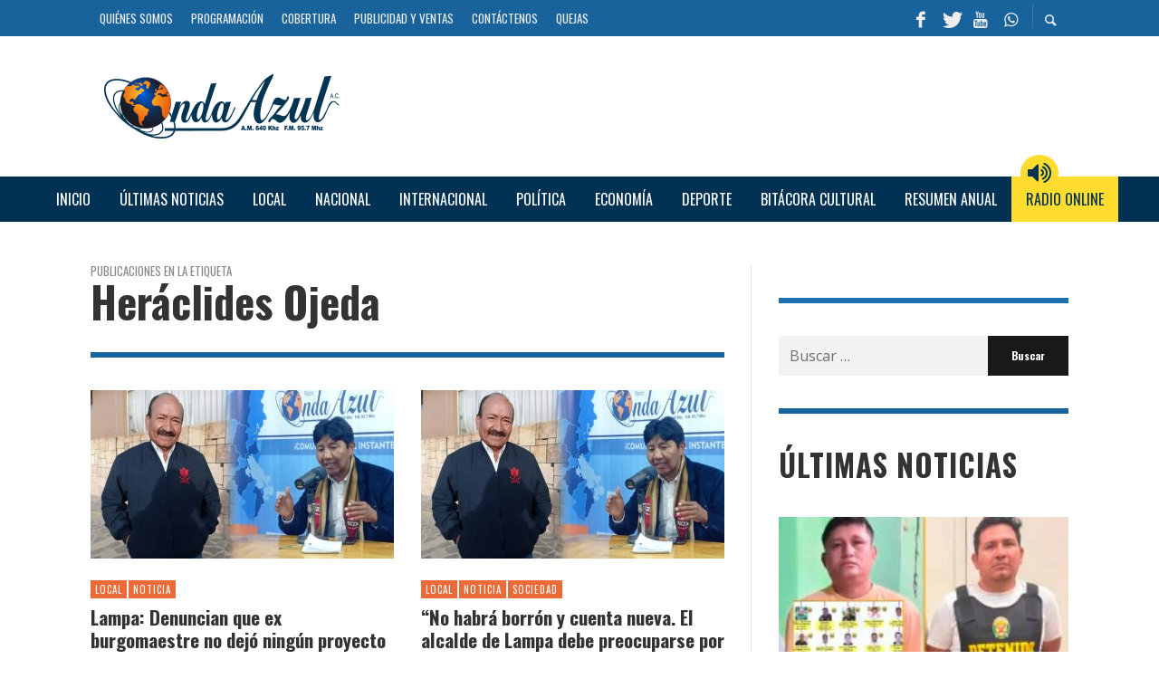

--- FILE ---
content_type: text/html; charset=utf-8
request_url: https://www.google.com/recaptcha/api2/aframe
body_size: 266
content:
<!DOCTYPE HTML><html><head><meta http-equiv="content-type" content="text/html; charset=UTF-8"></head><body><script nonce="A_m260FnwMU7wf1u7_kNgw">/** Anti-fraud and anti-abuse applications only. See google.com/recaptcha */ try{var clients={'sodar':'https://pagead2.googlesyndication.com/pagead/sodar?'};window.addEventListener("message",function(a){try{if(a.source===window.parent){var b=JSON.parse(a.data);var c=clients[b['id']];if(c){var d=document.createElement('img');d.src=c+b['params']+'&rc='+(localStorage.getItem("rc::a")?sessionStorage.getItem("rc::b"):"");window.document.body.appendChild(d);sessionStorage.setItem("rc::e",parseInt(sessionStorage.getItem("rc::e")||0)+1);localStorage.setItem("rc::h",'1763135843654');}}}catch(b){}});window.parent.postMessage("_grecaptcha_ready", "*");}catch(b){}</script></body></html>

--- FILE ---
content_type: text/css
request_url: https://radioondaazul.com/wp-content/themes/presso/font-icons/awesome/css/awesome.css?ver=6.7.4
body_size: 7134
content:
@font-face {
  font-family: 'awesome';
  src: url('../font/awesome.eot?13636483');
  src: url('../font/awesome.eot?13636483#iefix') format('embedded-opentype'),
       url('../font/awesome.woff2?13636483') format('woff2'),
       url('../font/awesome.woff?13636483') format('woff'),
       url('../font/awesome.ttf?13636483') format('truetype'),
       url('../font/awesome.svg?13636483#awesome') format('svg');
  font-weight: normal;
  font-style: normal;
}
/* Chrome hack: SVG is rendered more smooth in Windozze. 100% magic, uncomment if you need it. */
/* Note, that will break hinting! In other OS-es font will be not as sharp as it could be */
/*
@media screen and (-webkit-min-device-pixel-ratio:0) {
  @font-face {
    font-family: 'awesome';
    src: url('../font/awesome.svg?13636483#awesome') format('svg');
  }
}
*/
 
 [class^="icon-awesome-"]:before, [class*=" icon-awesome-"]:before {
  font-family: "awesome";
  font-style: normal;
  font-weight: normal;
  speak: none;
 
  display: inline-block;
  text-decoration: inherit;
  width: 1em;
  margin-right: .2em;
  text-align: center;
  /* opacity: .8; */
 
  /* For safety - reset parent styles, that can break glyph codes*/
  font-variant: normal;
  text-transform: none;
 
  /* fix buttons height, for twitter bootstrap */
  line-height: 1em;
 
  /* Animation center compensation - margins should be symmetric */
  /* remove if not needed */
  margin-left: .2em;
 
  /* you can be more comfortable with increased icons size */
  /* font-size: 120%; */
 
  /* Font smoothing. That was taken from TWBS */
  -webkit-font-smoothing: antialiased;
  -moz-osx-font-smoothing: grayscale;
 
  /* Uncomment for 3D effect */
  /* text-shadow: 1px 1px 1px rgba(127, 127, 127, 0.3); */
}
 
.icon-awesome-music:before { content: '\e867'; } /* '' */
.icon-awesome-search:before { content: '\e868'; } /* '' */
.icon-awesome-mail:before { content: '\e869'; } /* '' */
.icon-awesome-heart:before { content: '\e86a'; } /* '' */
.icon-awesome-heart-empty:before { content: '\e86b'; } /* '' */
.icon-awesome-star:before { content: '\e86c'; } /* '' */
.icon-awesome-star-empty:before { content: '\e86d'; } /* '' */
.icon-awesome-star-half:before { content: '\e86e'; } /* '' */
.icon-awesome-user:before { content: '\e86f'; } /* '' */
.icon-awesome-users:before { content: '\e870'; } /* '' */
.icon-awesome-video:before { content: '\e871'; } /* '' */
.icon-awesome-videocam:before { content: '\e872'; } /* '' */
.icon-awesome-picture:before { content: '\e873'; } /* '' */
.icon-awesome-camera:before { content: '\e874'; } /* '' */
.icon-awesome-camera-alt:before { content: '\e875'; } /* '' */
.icon-awesome-th-large:before { content: '\e876'; } /* '' */
.icon-awesome-th:before { content: '\e877'; } /* '' */
.icon-awesome-th-list:before { content: '\e878'; } /* '' */
.icon-awesome-ok:before { content: '\e879'; } /* '' */
.icon-awesome-ok-circled:before { content: '\e87a'; } /* '' */
.icon-awesome-ok-circled2:before { content: '\e87b'; } /* '' */
.icon-awesome-cancel:before { content: '\e87c'; } /* '' */
.icon-awesome-cancel-circled:before { content: '\e87d'; } /* '' */
.icon-awesome-cancel-circled2:before { content: '\e87e'; } /* '' */
.icon-awesome-plus:before { content: '\e87f'; } /* '' */
.icon-awesome-plus-circled:before { content: '\e880'; } /* '' */
.icon-awesome-minus:before { content: '\e881'; } /* '' */
.icon-awesome-minus-circled:before { content: '\e882'; } /* '' */
.icon-awesome-help-circled:before { content: '\e883'; } /* '' */
.icon-awesome-info-circled:before { content: '\e884'; } /* '' */
.icon-awesome-home:before { content: '\e885'; } /* '' */
.icon-awesome-link:before { content: '\e886'; } /* '' */
.icon-awesome-attach:before { content: '\e887'; } /* '' */
.icon-awesome-lock:before { content: '\e888'; } /* '' */
.icon-awesome-lock-open:before { content: '\e889'; } /* '' */
.icon-awesome-pin:before { content: '\e88a'; } /* '' */
.icon-awesome-eye:before { content: '\e88b'; } /* '' */
.icon-awesome-eye-off:before { content: '\e88c'; } /* '' */
.icon-awesome-tag:before { content: '\e88d'; } /* '' */
.icon-awesome-tags:before { content: '\e88e'; } /* '' */
.icon-awesome-bookmark:before { content: '\e88f'; } /* '' */
.icon-awesome-flag:before { content: '\e890'; } /* '' */
.icon-awesome-thumbs-up:before { content: '\e891'; } /* '' */
.icon-awesome-thumbs-down:before { content: '\e892'; } /* '' */
.icon-awesome-download:before { content: '\e893'; } /* '' */
.icon-awesome-upload:before { content: '\e894'; } /* '' */
.icon-awesome-forward:before { content: '\e895'; } /* '' */
.icon-awesome-export:before { content: '\e896'; } /* '' */
.icon-awesome-pencil:before { content: '\e897'; } /* '' */
.icon-awesome-edit:before { content: '\e898'; } /* '' */
.icon-awesome-print-1:before { content: '\e899'; } /* '' */
.icon-awesome-retweet:before { content: '\e89a'; } /* '' */
.icon-awesome-comment:before { content: '\e89b'; } /* '' */
.icon-awesome-chat:before { content: '\e89c'; } /* '' */
.icon-awesome-bell:before { content: '\e89d'; } /* '' */
.icon-awesome-attention:before { content: '\e89e'; } /* '' */
.icon-awesome-attention-circled:before { content: '\e89f'; } /* '' */
.icon-awesome-location:before { content: '\e8a0'; } /* '' */
.icon-awesome-trash-empty:before { content: '\e8a1'; } /* '' */
.icon-awesome-doc:before { content: '\e8a2'; } /* '' */
.icon-awesome-folder:before { content: '\e8a3'; } /* '' */
.icon-awesome-folder-open:before { content: '\e8a4'; } /* '' */
.icon-awesome-phone:before { content: '\e8a5'; } /* '' */
.icon-awesome-cog:before { content: '\e8a6'; } /* '' */
.icon-awesome-cog-alt:before { content: '\e8a7'; } /* '' */
.icon-awesome-wrench:before { content: '\e8a8'; } /* '' */
.icon-awesome-basket:before { content: '\e8a9'; } /* '' */
.icon-awesome-calendar-1:before { content: '\e8aa'; } /* '' */
.icon-awesome-login-1:before { content: '\e8ab'; } /* '' */
.icon-awesome-logout:before { content: '\e8ac'; } /* '' */
.icon-awesome-volume-off:before { content: '\e8ad'; } /* '' */
.icon-awesome-volume-down:before { content: '\e8ae'; } /* '' */
.icon-awesome-volume-up:before { content: '\e8af'; } /* '' */
.icon-awesome-headphones:before { content: '\e8b0'; } /* '' */
.icon-awesome-clock:before { content: '\e8b1'; } /* '' */
.icon-awesome-block:before { content: '\e8b2'; } /* '' */
.icon-awesome-resize-full:before { content: '\e8b3'; } /* '' */
.icon-awesome-resize-small:before { content: '\e8b4'; } /* '' */
.icon-awesome-resize-vertical:before { content: '\e8b5'; } /* '' */
.icon-awesome-resize-horizontal:before { content: '\e8b6'; } /* '' */
.icon-awesome-zoom-in:before { content: '\e8b7'; } /* '' */
.icon-awesome-zoom-out:before { content: '\e8b8'; } /* '' */
.icon-awesome-down-circled2:before { content: '\e8b9'; } /* '' */
.icon-awesome-up-circled2:before { content: '\e8ba'; } /* '' */
.icon-awesome-down-dir:before { content: '\e8bb'; } /* '' */
.icon-awesome-up-dir:before { content: '\e8bc'; } /* '' */
.icon-awesome-left-dir:before { content: '\e8bd'; } /* '' */
.icon-awesome-right-dir:before { content: '\e8be'; } /* '' */
.icon-awesome-down-open:before { content: '\e8bf'; } /* '' */
.icon-awesome-left-open:before { content: '\e8c0'; } /* '' */
.icon-awesome-right-open:before { content: '\e8c1'; } /* '' */
.icon-awesome-up-open:before { content: '\e8c2'; } /* '' */
.icon-awesome-down-big:before { content: '\e8c3'; } /* '' */
.icon-awesome-left-big:before { content: '\e8c4'; } /* '' */
.icon-awesome-right-big:before { content: '\e8c5'; } /* '' */
.icon-awesome-up-big:before { content: '\e8c6'; } /* '' */
.icon-awesome-right-hand:before { content: '\e8c7'; } /* '' */
.icon-awesome-left-hand:before { content: '\e8c8'; } /* '' */
.icon-awesome-up-hand:before { content: '\e8c9'; } /* '' */
.icon-awesome-down-hand:before { content: '\e8ca'; } /* '' */
.icon-awesome-cw:before { content: '\e8cb'; } /* '' */
.icon-awesome-ccw:before { content: '\e8cc'; } /* '' */
.icon-awesome-arrows-cw:before { content: '\e8cd'; } /* '' */
.icon-awesome-shuffle:before { content: '\e8ce'; } /* '' */
.icon-awesome-play:before { content: '\e8cf'; } /* '' */
.icon-awesome-play-circled2:before { content: '\e8d0'; } /* '' */
.icon-awesome-stop:before { content: '\e8d1'; } /* '' */
.icon-awesome-pause:before { content: '\e8d2'; } /* '' */
.icon-awesome-to-end:before { content: '\e8d3'; } /* '' */
.icon-awesome-to-end-alt:before { content: '\e8d4'; } /* '' */
.icon-awesome-to-start:before { content: '\e8d5'; } /* '' */
.icon-awesome-to-start-alt:before { content: '\e8d6'; } /* '' */
.icon-awesome-fast-fw:before { content: '\e8d7'; } /* '' */
.icon-awesome-fast-bw:before { content: '\e8d8'; } /* '' */
.icon-awesome-eject:before { content: '\e8d9'; } /* '' */
.icon-awesome-target:before { content: '\e8da'; } /* '' */
.icon-awesome-signal:before { content: '\e8db'; } /* '' */
.icon-awesome-award:before { content: '\e8dc'; } /* '' */
.icon-awesome-inbox:before { content: '\e8dd'; } /* '' */
.icon-awesome-globe:before { content: '\e8de'; } /* '' */
.icon-awesome-cloud:before { content: '\e8df'; } /* '' */
.icon-awesome-flash:before { content: '\e8e0'; } /* '' */
.icon-awesome-umbrella:before { content: '\e8e1'; } /* '' */
.icon-awesome-flight:before { content: '\e8e2'; } /* '' */
.icon-awesome-leaf:before { content: '\e8e3'; } /* '' */
.icon-awesome-font:before { content: '\e8e4'; } /* '' */
.icon-awesome-bold:before { content: '\e8e5'; } /* '' */
.icon-awesome-italic:before { content: '\e8e6'; } /* '' */
.icon-awesome-text-height:before { content: '\e8e7'; } /* '' */
.icon-awesome-text-width:before { content: '\e8e8'; } /* '' */
.icon-awesome-align-left:before { content: '\e8e9'; } /* '' */
.icon-awesome-align-center:before { content: '\e8ea'; } /* '' */
.icon-awesome-align-right:before { content: '\e8eb'; } /* '' */
.icon-awesome-align-justify:before { content: '\e8ec'; } /* '' */
.icon-awesome-list:before { content: '\e8ed'; } /* '' */
.icon-awesome-indent-left:before { content: '\e8ee'; } /* '' */
.icon-awesome-indent-right:before { content: '\e8ef'; } /* '' */
.icon-awesome-scissors:before { content: '\e8f0'; } /* '' */
.icon-awesome-briefcase:before { content: '\e8f1'; } /* '' */
.icon-awesome-off:before { content: '\e8f2'; } /* '' */
.icon-awesome-road:before { content: '\e8f3'; } /* '' */
.icon-awesome-list-alt:before { content: '\e8f4'; } /* '' */
.icon-awesome-qrcode:before { content: '\e8f5'; } /* '' */
.icon-awesome-barcode:before { content: '\e8f6'; } /* '' */
.icon-awesome-book:before { content: '\e8f7'; } /* '' */
.icon-awesome-adjust:before { content: '\e8f8'; } /* '' */
.icon-awesome-tint:before { content: '\e8f9'; } /* '' */
.icon-awesome-check:before { content: '\e8fa'; } /* '' */
.icon-awesome-asterisk:before { content: '\e8fb'; } /* '' */
.icon-awesome-gift:before { content: '\e8fc'; } /* '' */
.icon-awesome-fire:before { content: '\e8fd'; } /* '' */
.icon-awesome-magnet:before { content: '\e8fe'; } /* '' */
.icon-awesome-chart-bar:before { content: '\e8ff'; } /* '' */
.icon-awesome-glass:before { content: '\e900'; } /* '' */
.icon-awesome-lemon:before { content: '\e901'; } /* '' */
.icon-awesome-credit-card:before { content: '\e902'; } /* '' */
.icon-awesome-floppy:before { content: '\e903'; } /* '' */
.icon-awesome-megaphone:before { content: '\e904'; } /* '' */
.icon-awesome-key:before { content: '\e905'; } /* '' */
.icon-awesome-truck:before { content: '\e906'; } /* '' */
.icon-awesome-hammer:before { content: '\e907'; } /* '' */
.icon-awesome-move:before { content: '\f047'; } /* '' */
.icon-awesome-link-ext:before { content: '\f08e'; } /* '' */
.icon-awesome-check-empty:before { content: '\f096'; } /* '' */
.icon-awesome-bookmark-empty:before { content: '\f097'; } /* '' */
.icon-awesome-phone-squared:before { content: '\f098'; } /* '' */
.icon-awesome-twitter-1:before { content: '\f099'; } /* '' */
.icon-awesome-facebook-1:before { content: '\f09a'; } /* '' */
.icon-awesome-github-circled-1:before { content: '\f09b'; } /* '' */
.icon-awesome-rss-1:before { content: '\f09e'; } /* '' */
.icon-awesome-hdd:before { content: '\f0a0'; } /* '' */
.icon-awesome-certificate:before { content: '\f0a3'; } /* '' */
.icon-awesome-left-circled:before { content: '\f0a8'; } /* '' */
.icon-awesome-right-circled:before { content: '\f0a9'; } /* '' */
.icon-awesome-up-circled:before { content: '\f0aa'; } /* '' */
.icon-awesome-down-circled:before { content: '\f0ab'; } /* '' */
.icon-awesome-tasks:before { content: '\f0ae'; } /* '' */
.icon-awesome-filter:before { content: '\f0b0'; } /* '' */
.icon-awesome-resize-full-alt:before { content: '\f0b2'; } /* '' */
.icon-awesome-beaker:before { content: '\f0c3'; } /* '' */
.icon-awesome-docs:before { content: '\f0c5'; } /* '' */
.icon-awesome-blank:before { content: '\f0c8'; } /* '' */
.icon-awesome-menu:before { content: '\f0c9'; } /* '' */
.icon-awesome-list-bullet:before { content: '\f0ca'; } /* '' */
.icon-awesome-list-numbered:before { content: '\f0cb'; } /* '' */
.icon-awesome-strike:before { content: '\f0cc'; } /* '' */
.icon-awesome-underline:before { content: '\f0cd'; } /* '' */
.icon-awesome-table:before { content: '\f0ce'; } /* '' */
.icon-awesome-magic:before { content: '\f0d0'; } /* '' */
.icon-awesome-pinterest-circled:before { content: '\f0d2'; } /* '' */
.icon-awesome-pinterest-squared:before { content: '\f0d3'; } /* '' */
.icon-awesome-gplus-squared:before { content: '\f0d4'; } /* '' */
.icon-awesome-gplus-1:before { content: '\f0d5'; } /* '' */
.icon-awesome-money:before { content: '\f0d6'; } /* '' */
.icon-awesome-columns:before { content: '\f0db'; } /* '' */
.icon-awesome-sort:before { content: '\f0dc'; } /* '' */
.icon-awesome-sort-down:before { content: '\f0dd'; } /* '' */
.icon-awesome-sort-up:before { content: '\f0de'; } /* '' */
.icon-awesome-mail-alt:before { content: '\f0e0'; } /* '' */
.icon-awesome-linkedin-1:before { content: '\f0e1'; } /* '' */
.icon-awesome-gauge:before { content: '\f0e4'; } /* '' */
.icon-awesome-comment-empty:before { content: '\f0e5'; } /* '' */
.icon-awesome-chat-empty:before { content: '\f0e6'; } /* '' */
.icon-awesome-sitemap:before { content: '\f0e8'; } /* '' */
.icon-awesome-paste:before { content: '\f0ea'; } /* '' */
.icon-awesome-lightbulb:before { content: '\f0eb'; } /* '' */
.icon-awesome-exchange:before { content: '\f0ec'; } /* '' */
.icon-awesome-download-cloud:before { content: '\f0ed'; } /* '' */
.icon-awesome-upload-cloud:before { content: '\f0ee'; } /* '' */
.icon-awesome-user-md:before { content: '\f0f0'; } /* '' */
.icon-awesome-stethoscope:before { content: '\f0f1'; } /* '' */
.icon-awesome-suitcase:before { content: '\f0f2'; } /* '' */
.icon-awesome-bell-alt:before { content: '\f0f3'; } /* '' */
.icon-awesome-coffee:before { content: '\f0f4'; } /* '' */
.icon-awesome-food:before { content: '\f0f5'; } /* '' */
.icon-awesome-doc-text:before { content: '\f0f6'; } /* '' */
.icon-awesome-building:before { content: '\f0f7'; } /* '' */
.icon-awesome-hospital:before { content: '\f0f8'; } /* '' */
.icon-awesome-ambulance:before { content: '\f0f9'; } /* '' */
.icon-awesome-medkit:before { content: '\f0fa'; } /* '' */
.icon-awesome-fighter-jet:before { content: '\f0fb'; } /* '' */
.icon-awesome-beer:before { content: '\f0fc'; } /* '' */
.icon-awesome-h-sigh:before { content: '\f0fd'; } /* '' */
.icon-awesome-plus-squared:before { content: '\f0fe'; } /* '' */
.icon-awesome-angle-double-left:before { content: '\f100'; } /* '' */
.icon-awesome-angle-double-right:before { content: '\f101'; } /* '' */
.icon-awesome-angle-double-up:before { content: '\f102'; } /* '' */
.icon-awesome-angle-double-down:before { content: '\f103'; } /* '' */
.icon-awesome-angle-left:before { content: '\f104'; } /* '' */
.icon-awesome-angle-right:before { content: '\f105'; } /* '' */
.icon-awesome-angle-up:before { content: '\f106'; } /* '' */
.icon-awesome-angle-down:before { content: '\f107'; } /* '' */
.icon-awesome-desktop:before { content: '\f108'; } /* '' */
.icon-awesome-laptop:before { content: '\f109'; } /* '' */
.icon-awesome-tablet:before { content: '\f10a'; } /* '' */
.icon-awesome-mobile:before { content: '\f10b'; } /* '' */
.icon-awesome-circle-empty:before { content: '\f10c'; } /* '' */
.icon-awesome-quote-left:before { content: '\f10d'; } /* '' */
.icon-awesome-quote-right:before { content: '\f10e'; } /* '' */
.icon-awesome-spinner:before { content: '\f110'; } /* '' */
.icon-awesome-circle:before { content: '\f111'; } /* '' */
.icon-awesome-reply:before { content: '\f112'; } /* '' */
.icon-awesome-github-1:before { content: '\f113'; } /* '' */
.icon-awesome-folder-empty:before { content: '\f114'; } /* '' */
.icon-awesome-folder-open-empty:before { content: '\f115'; } /* '' */
.icon-awesome-smile:before { content: '\f118'; } /* '' */
.icon-awesome-frown:before { content: '\f119'; } /* '' */
.icon-awesome-meh:before { content: '\f11a'; } /* '' */
.icon-awesome-gamepad:before { content: '\f11b'; } /* '' */
.icon-awesome-keyboard:before { content: '\f11c'; } /* '' */
.icon-awesome-flag-empty:before { content: '\f11d'; } /* '' */
.icon-awesome-flag-checkered:before { content: '\f11e'; } /* '' */
.icon-awesome-terminal:before { content: '\f120'; } /* '' */
.icon-awesome-code:before { content: '\f121'; } /* '' */
.icon-awesome-reply-all:before { content: '\f122'; } /* '' */
.icon-awesome-star-half-alt:before { content: '\f123'; } /* '' */
.icon-awesome-direction:before { content: '\f124'; } /* '' */
.icon-awesome-crop:before { content: '\f125'; } /* '' */
.icon-awesome-fork:before { content: '\f126'; } /* '' */
.icon-awesome-unlink:before { content: '\f127'; } /* '' */
.icon-awesome-help:before { content: '\f128'; } /* '' */
.icon-awesome-info:before { content: '\f129'; } /* '' */
.icon-awesome-attention-alt:before { content: '\f12a'; } /* '' */
.icon-awesome-superscript:before { content: '\f12b'; } /* '' */
.icon-awesome-subscript:before { content: '\f12c'; } /* '' */
.icon-awesome-eraser:before { content: '\f12d'; } /* '' */
.icon-awesome-puzzle:before { content: '\f12e'; } /* '' */
.icon-awesome-mic:before { content: '\f130'; } /* '' */
.icon-awesome-mute:before { content: '\f131'; } /* '' */
.icon-awesome-shield:before { content: '\f132'; } /* '' */
.icon-awesome-calendar-empty:before { content: '\f133'; } /* '' */
.icon-awesome-extinguisher:before { content: '\f134'; } /* '' */
.icon-awesome-rocket:before { content: '\f135'; } /* '' */
.icon-awesome-maxcdn:before { content: '\f136'; } /* '' */
.icon-awesome-angle-circled-left:before { content: '\f137'; } /* '' */
.icon-awesome-angle-circled-right:before { content: '\f138'; } /* '' */
.icon-awesome-angle-circled-up:before { content: '\f139'; } /* '' */
.icon-awesome-angle-circled-down:before { content: '\f13a'; } /* '' */
.icon-awesome-html5-1:before { content: '\f13b'; } /* '' */
.icon-awesome-css3:before { content: '\f13c'; } /* '' */
.icon-awesome-anchor:before { content: '\f13d'; } /* '' */
.icon-awesome-lock-open-alt:before { content: '\f13e'; } /* '' */
.icon-awesome-bullseye:before { content: '\f140'; } /* '' */
.icon-awesome-ellipsis:before { content: '\f141'; } /* '' */
.icon-awesome-ellipsis-vert:before { content: '\f142'; } /* '' */
.icon-awesome-rss-squared:before { content: '\f143'; } /* '' */
.icon-awesome-play-circled:before { content: '\f144'; } /* '' */
.icon-awesome-ticket:before { content: '\f145'; } /* '' */
.icon-awesome-minus-squared:before { content: '\f146'; } /* '' */
.icon-awesome-minus-squared-alt:before { content: '\f147'; } /* '' */
.icon-awesome-level-up:before { content: '\f148'; } /* '' */
.icon-awesome-level-down:before { content: '\f149'; } /* '' */
.icon-awesome-ok-squared:before { content: '\f14a'; } /* '' */
.icon-awesome-pencil-squared:before { content: '\f14b'; } /* '' */
.icon-awesome-link-ext-alt:before { content: '\f14c'; } /* '' */
.icon-awesome-export-alt:before { content: '\f14d'; } /* '' */
.icon-awesome-compass:before { content: '\f14e'; } /* '' */
.icon-awesome-expand:before { content: '\f150'; } /* '' */
.icon-awesome-collapse:before { content: '\f151'; } /* '' */
.icon-awesome-expand-right:before { content: '\f152'; } /* '' */
.icon-awesome-euro:before { content: '\f153'; } /* '' */
.icon-awesome-pound:before { content: '\f154'; } /* '' */
.icon-awesome-dollar:before { content: '\f155'; } /* '' */
.icon-awesome-rupee:before { content: '\f156'; } /* '' */
.icon-awesome-yen:before { content: '\f157'; } /* '' */
.icon-awesome-rouble:before { content: '\f158'; } /* '' */
.icon-awesome-won:before { content: '\f159'; } /* '' */
.icon-awesome-bitcoin-1:before { content: '\f15a'; } /* '' */
.icon-awesome-doc-inv:before { content: '\f15b'; } /* '' */
.icon-awesome-doc-text-inv:before { content: '\f15c'; } /* '' */
.icon-awesome-sort-name-up:before { content: '\f15d'; } /* '' */
.icon-awesome-sort-name-down:before { content: '\f15e'; } /* '' */
.icon-awesome-sort-alt-up:before { content: '\f160'; } /* '' */
.icon-awesome-sort-alt-down:before { content: '\f161'; } /* '' */
.icon-awesome-sort-number-up:before { content: '\f162'; } /* '' */
.icon-awesome-sort-number-down:before { content: '\f163'; } /* '' */
.icon-awesome-thumbs-up-alt:before { content: '\f164'; } /* '' */
.icon-awesome-thumbs-down-alt:before { content: '\f165'; } /* '' */
.icon-awesome-youtube-squared:before { content: '\f166'; } /* '' */
.icon-awesome-youtube-1:before { content: '\f167'; } /* '' */
.icon-awesome-xing-1:before { content: '\f168'; } /* '' */
.icon-awesome-xing-squared:before { content: '\f169'; } /* '' */
.icon-awesome-youtube-play:before { content: '\f16a'; } /* '' */
.icon-awesome-dropbox-1:before { content: '\f16b'; } /* '' */
.icon-awesome-stackoverflow-1:before { content: '\f16c'; } /* '' */
.icon-awesome-instagram-1:before { content: '\f16d'; } /* '' */
.icon-awesome-flickr-1:before { content: '\f16e'; } /* '' */
.icon-awesome-adn:before { content: '\f170'; } /* '' */
.icon-awesome-bitbucket-1:before { content: '\f171'; } /* '' */
.icon-awesome-bitbucket-squared:before { content: '\f172'; } /* '' */
.icon-awesome-tumblr-1:before { content: '\f173'; } /* '' */
.icon-awesome-tumblr-squared:before { content: '\f174'; } /* '' */
.icon-awesome-down:before { content: '\f175'; } /* '' */
.icon-awesome-up:before { content: '\f176'; } /* '' */
.icon-awesome-left:before { content: '\f177'; } /* '' */
.icon-awesome-right:before { content: '\f178'; } /* '' */
.icon-awesome-apple:before { content: '\f179'; } /* '' */
.icon-awesome-windows-1:before { content: '\f17a'; } /* '' */
.icon-awesome-android-1:before { content: '\f17b'; } /* '' */
.icon-awesome-linux:before { content: '\f17c'; } /* '' */
.icon-awesome-dribbble-1:before { content: '\f17d'; } /* '' */
.icon-awesome-skype-1:before { content: '\f17e'; } /* '' */
.icon-awesome-foursquare-1:before { content: '\f180'; } /* '' */
.icon-awesome-trello:before { content: '\f181'; } /* '' */
.icon-awesome-female:before { content: '\f182'; } /* '' */
.icon-awesome-male:before { content: '\f183'; } /* '' */
.icon-awesome-gittip:before { content: '\f184'; } /* '' */
.icon-awesome-sun:before { content: '\f185'; } /* '' */
.icon-awesome-moon:before { content: '\f186'; } /* '' */
.icon-awesome-box:before { content: '\f187'; } /* '' */
.icon-awesome-bug:before { content: '\f188'; } /* '' */
.icon-awesome-vkontakte:before { content: '\f189'; } /* '' */
.icon-awesome-weibo-1:before { content: '\f18a'; } /* '' */
.icon-awesome-renren:before { content: '\f18b'; } /* '' */
.icon-awesome-pagelines:before { content: '\f18c'; } /* '' */
.icon-awesome-stackexchange:before { content: '\f18d'; } /* '' */
.icon-awesome-right-circled2:before { content: '\f18e'; } /* '' */
.icon-awesome-left-circled2:before { content: '\f190'; } /* '' */
.icon-awesome-collapse-left:before { content: '\f191'; } /* '' */
.icon-awesome-dot-circled:before { content: '\f192'; } /* '' */
.icon-awesome-wheelchair:before { content: '\f193'; } /* '' */
.icon-awesome-vimeo-squared:before { content: '\f194'; } /* '' */
.icon-awesome-try:before { content: '\f195'; } /* '' */
.icon-awesome-plus-squared-alt:before { content: '\f196'; } /* '' */
.icon-awesome-space-shuttle:before { content: '\f197'; } /* '' */
.icon-awesome-slack:before { content: '\f198'; } /* '' */
.icon-awesome-mail-squared:before { content: '\f199'; } /* '' */
.icon-awesome-wordpress-1:before { content: '\f19a'; } /* '' */
.icon-awesome-openid-1:before { content: '\f19b'; } /* '' */
.icon-awesome-bank:before { content: '\f19c'; } /* '' */
.icon-awesome-graduation-cap:before { content: '\f19d'; } /* '' */
.icon-awesome-yahoo-1:before { content: '\f19e'; } /* '' */
.icon-awesome-google-1:before { content: '\f1a0'; } /* '' */
.icon-awesome-reddit-1:before { content: '\f1a1'; } /* '' */
.icon-awesome-reddit-squared:before { content: '\f1a2'; } /* '' */
.icon-awesome-stumbleupon-circled:before { content: '\f1a3'; } /* '' */
.icon-awesome-stumbleupon-1:before { content: '\f1a4'; } /* '' */
.icon-awesome-delicious-1:before { content: '\f1a5'; } /* '' */
.icon-awesome-digg-1:before { content: '\f1a6'; } /* '' */
.icon-awesome-pied-piper-squared:before { content: '\f1a7'; } /* '' */
.icon-awesome-pied-piper-alt:before { content: '\f1a8'; } /* '' */
.icon-awesome-drupal-1:before { content: '\f1a9'; } /* '' */
.icon-awesome-joomla:before { content: '\f1aa'; } /* '' */
.icon-awesome-language:before { content: '\f1ab'; } /* '' */
.icon-awesome-fax:before { content: '\f1ac'; } /* '' */
.icon-awesome-building-filled:before { content: '\f1ad'; } /* '' */
.icon-awesome-child:before { content: '\f1ae'; } /* '' */
.icon-awesome-paw:before { content: '\f1b0'; } /* '' */
.icon-awesome-spoon:before { content: '\f1b1'; } /* '' */
.icon-awesome-cube:before { content: '\f1b2'; } /* '' */
.icon-awesome-cubes:before { content: '\f1b3'; } /* '' */
.icon-awesome-behance:before { content: '\f1b4'; } /* '' */
.icon-awesome-behance-squared:before { content: '\f1b5'; } /* '' */
.icon-awesome-steam-1:before { content: '\f1b6'; } /* '' */
.icon-awesome-steam-squared:before { content: '\f1b7'; } /* '' */
.icon-awesome-recycle:before { content: '\f1b8'; } /* '' */
.icon-awesome-cab:before { content: '\f1b9'; } /* '' */
.icon-awesome-taxi:before { content: '\f1ba'; } /* '' */
.icon-awesome-tree:before { content: '\f1bb'; } /* '' */
.icon-awesome-spotify-1:before { content: '\f1bc'; } /* '' */
.icon-awesome-deviantart:before { content: '\f1bd'; } /* '' */
.icon-awesome-soundcloud-1:before { content: '\f1be'; } /* '' */
.icon-awesome-database:before { content: '\f1c0'; } /* '' */
.icon-awesome-file-pdf:before { content: '\f1c1'; } /* '' */
.icon-awesome-file-word:before { content: '\f1c2'; } /* '' */
.icon-awesome-file-excel:before { content: '\f1c3'; } /* '' */
.icon-awesome-file-powerpoint:before { content: '\f1c4'; } /* '' */
.icon-awesome-file-image:before { content: '\f1c5'; } /* '' */
.icon-awesome-file-archive:before { content: '\f1c6'; } /* '' */
.icon-awesome-file-audio:before { content: '\f1c7'; } /* '' */
.icon-awesome-file-video:before { content: '\f1c8'; } /* '' */
.icon-awesome-file-code:before { content: '\f1c9'; } /* '' */
.icon-awesome-vine:before { content: '\f1ca'; } /* '' */
.icon-awesome-codeopen:before { content: '\f1cb'; } /* '' */
.icon-awesome-jsfiddle:before { content: '\f1cc'; } /* '' */
.icon-awesome-lifebuoy:before { content: '\f1cd'; } /* '' */
.icon-awesome-circle-notch:before { content: '\f1ce'; } /* '' */
.icon-awesome-rebel:before { content: '\f1d0'; } /* '' */
.icon-awesome-empire:before { content: '\f1d1'; } /* '' */
.icon-awesome-git-squared:before { content: '\f1d2'; } /* '' */
.icon-awesome-git:before { content: '\f1d3'; } /* '' */
.icon-awesome-hacker-news:before { content: '\f1d4'; } /* '' */
.icon-awesome-tencent-weibo:before { content: '\f1d5'; } /* '' */
.icon-awesome-qq:before { content: '\f1d6'; } /* '' */
.icon-awesome-wechat:before { content: '\f1d7'; } /* '' */
.icon-awesome-paper-plane:before { content: '\f1d8'; } /* '' */
.icon-awesome-paper-plane-empty:before { content: '\f1d9'; } /* '' */
.icon-awesome-history:before { content: '\f1da'; } /* '' */
.icon-awesome-circle-thin:before { content: '\f1db'; } /* '' */
.icon-awesome-header:before { content: '\f1dc'; } /* '' */
.icon-awesome-paragraph:before { content: '\f1dd'; } /* '' */
.icon-awesome-sliders:before { content: '\f1de'; } /* '' */
.icon-awesome-share:before { content: '\f1e0'; } /* '' */
.icon-awesome-share-squared:before { content: '\f1e1'; } /* '' */
.icon-awesome-bomb:before { content: '\f1e2'; } /* '' */
.icon-awesome-soccer-ball:before { content: '\f1e3'; } /* '' */
.icon-awesome-tty:before { content: '\f1e4'; } /* '' */
.icon-awesome-binoculars:before { content: '\f1e5'; } /* '' */
.icon-awesome-plug:before { content: '\f1e6'; } /* '' */
.icon-awesome-slideshare:before { content: '\f1e7'; } /* '' */
.icon-awesome-twitch:before { content: '\f1e8'; } /* '' */
.icon-awesome-yelp-1:before { content: '\f1e9'; } /* '' */
.icon-awesome-newspaper:before { content: '\f1ea'; } /* '' */
.icon-awesome-wifi:before { content: '\f1eb'; } /* '' */
.icon-awesome-calc:before { content: '\f1ec'; } /* '' */
.icon-awesome-paypal-1:before { content: '\f1ed'; } /* '' */
.icon-awesome-gwallet:before { content: '\f1ee'; } /* '' */
.icon-awesome-cc-visa:before { content: '\f1f0'; } /* '' */
.icon-awesome-cc-mastercard:before { content: '\f1f1'; } /* '' */
.icon-awesome-cc-discover:before { content: '\f1f2'; } /* '' */
.icon-awesome-cc-amex:before { content: '\f1f3'; } /* '' */
.icon-awesome-cc-paypal:before { content: '\f1f4'; } /* '' */
.icon-awesome-cc-stripe:before { content: '\f1f5'; } /* '' */
.icon-awesome-bell-off:before { content: '\f1f6'; } /* '' */
.icon-awesome-bell-off-empty:before { content: '\f1f7'; } /* '' */
.icon-awesome-trash:before { content: '\f1f8'; } /* '' */
.icon-awesome-copyright:before { content: '\f1f9'; } /* '' */
.icon-awesome-at:before { content: '\f1fa'; } /* '' */
.icon-awesome-eyedropper:before { content: '\f1fb'; } /* '' */
.icon-awesome-brush:before { content: '\f1fc'; } /* '' */
.icon-awesome-birthday:before { content: '\f1fd'; } /* '' */
.icon-awesome-chart-area:before { content: '\f1fe'; } /* '' */
.icon-awesome-chart-pie:before { content: '\f200'; } /* '' */
.icon-awesome-chart-line:before { content: '\f201'; } /* '' */
.icon-awesome-lastfm-1:before { content: '\f202'; } /* '' */
.icon-awesome-lastfm-squared:before { content: '\f203'; } /* '' */
.icon-awesome-toggle-off:before { content: '\f204'; } /* '' */
.icon-awesome-toggle-on:before { content: '\f205'; } /* '' */
.icon-awesome-bicycle:before { content: '\f206'; } /* '' */
.icon-awesome-bus:before { content: '\f207'; } /* '' */
.icon-awesome-ioxhost:before { content: '\f208'; } /* '' */
.icon-awesome-angellist-1:before { content: '\f209'; } /* '' */
.icon-awesome-cc-1:before { content: '\f20a'; } /* '' */
.icon-awesome-shekel:before { content: '\f20b'; } /* '' */
.icon-awesome-meanpath:before { content: '\f20c'; } /* '' */
.icon-awesome-buysellads:before { content: '\f20d'; } /* '' */
.icon-awesome-connectdevelop:before { content: '\f20e'; } /* '' */
.icon-awesome-dashcube:before { content: '\f210'; } /* '' */
.icon-awesome-forumbee:before { content: '\f211'; } /* '' */
.icon-awesome-leanpub:before { content: '\f212'; } /* '' */
.icon-awesome-sellsy:before { content: '\f213'; } /* '' */
.icon-awesome-shirtsinbulk:before { content: '\f214'; } /* '' */
.icon-awesome-simplybuilt:before { content: '\f215'; } /* '' */
.icon-awesome-skyatlas:before { content: '\f216'; } /* '' */
.icon-awesome-cart-plus:before { content: '\f217'; } /* '' */
.icon-awesome-cart-arrow-down:before { content: '\f218'; } /* '' */
.icon-awesome-diamond:before { content: '\f219'; } /* '' */
.icon-awesome-ship:before { content: '\f21a'; } /* '' */
.icon-awesome-user-secret:before { content: '\f21b'; } /* '' */
.icon-awesome-motorcycle:before { content: '\f21c'; } /* '' */
.icon-awesome-street-view:before { content: '\f21d'; } /* '' */
.icon-awesome-heartbeat:before { content: '\f21e'; } /* '' */
.icon-awesome-venus:before { content: '\f221'; } /* '' */
.icon-awesome-mars:before { content: '\f222'; } /* '' */
.icon-awesome-mercury:before { content: '\f223'; } /* '' */
.icon-awesome-transgender:before { content: '\f224'; } /* '' */
.icon-awesome-transgender-alt:before { content: '\f225'; } /* '' */
.icon-awesome-venus-double:before { content: '\f226'; } /* '' */
.icon-awesome-mars-double:before { content: '\f227'; } /* '' */
.icon-awesome-venus-mars:before { content: '\f228'; } /* '' */
.icon-awesome-mars-stroke:before { content: '\f229'; } /* '' */
.icon-awesome-mars-stroke-v:before { content: '\f22a'; } /* '' */
.icon-awesome-mars-stroke-h:before { content: '\f22b'; } /* '' */
.icon-awesome-neuter:before { content: '\f22c'; } /* '' */
.icon-awesome-genderless:before { content: '\f22d'; } /* '' */
.icon-awesome-facebook-official:before { content: '\f230'; } /* '' */
.icon-awesome-pinterest-1:before { content: '\f231'; } /* '' */
.icon-awesome-whatsapp:before { content: '\f232'; } /* '' */
.icon-awesome-server:before { content: '\f233'; } /* '' */
.icon-awesome-user-plus:before { content: '\f234'; } /* '' */
.icon-awesome-user-times:before { content: '\f235'; } /* '' */
.icon-awesome-bed:before { content: '\f236'; } /* '' */
.icon-awesome-viacoin:before { content: '\f237'; } /* '' */
.icon-awesome-train:before { content: '\f238'; } /* '' */
.icon-awesome-subway:before { content: '\f239'; } /* '' */
.icon-awesome-medium:before { content: '\f23a'; } /* '' */
.icon-awesome-y-combinator:before { content: '\f23b'; } /* '' */
.icon-awesome-optin-monster:before { content: '\f23c'; } /* '' */
.icon-awesome-opencart:before { content: '\f23d'; } /* '' */
.icon-awesome-expeditedssl:before { content: '\f23e'; } /* '' */
.icon-awesome-battery-4:before { content: '\f240'; } /* '' */
.icon-awesome-battery-3:before { content: '\f241'; } /* '' */
.icon-awesome-battery-2:before { content: '\f242'; } /* '' */
.icon-awesome-battery-1:before { content: '\f243'; } /* '' */
.icon-awesome-battery-0:before { content: '\f244'; } /* '' */
.icon-awesome-mouse-pointer:before { content: '\f245'; } /* '' */
.icon-awesome-i-cursor:before { content: '\f246'; } /* '' */
.icon-awesome-object-group:before { content: '\f247'; } /* '' */
.icon-awesome-object-ungroup:before { content: '\f248'; } /* '' */
.icon-awesome-sticky-note:before { content: '\f249'; } /* '' */
.icon-awesome-sticky-note-o:before { content: '\f24a'; } /* '' */
.icon-awesome-cc-jcb:before { content: '\f24b'; } /* '' */
.icon-awesome-cc-diners-club:before { content: '\f24c'; } /* '' */
.icon-awesome-clone:before { content: '\f24d'; } /* '' */
.icon-awesome-balance-scale:before { content: '\f24e'; } /* '' */
.icon-awesome-hourglass-o:before { content: '\f250'; } /* '' */
.icon-awesome-hourglass-1:before { content: '\f251'; } /* '' */
.icon-awesome-hourglass-2:before { content: '\f252'; } /* '' */
.icon-awesome-hourglass-3:before { content: '\f253'; } /* '' */
.icon-awesome-hourglass:before { content: '\f254'; } /* '' */
.icon-awesome-hand-grab-o:before { content: '\f255'; } /* '' */
.icon-awesome-hand-paper-o:before { content: '\f256'; } /* '' */
.icon-awesome-hand-scissors-o:before { content: '\f257'; } /* '' */
.icon-awesome-hand-lizard-o:before { content: '\f258'; } /* '' */
.icon-awesome-hand-spock-o:before { content: '\f259'; } /* '' */
.icon-awesome-hand-pointer-o:before { content: '\f25a'; } /* '' */
.icon-awesome-hand-peace-o:before { content: '\f25b'; } /* '' */
.icon-awesome-trademark:before { content: '\f25c'; } /* '' */
.icon-awesome-registered:before { content: '\f25d'; } /* '' */
.icon-awesome-creative-commons:before { content: '\f25e'; } /* '' */
.icon-awesome-gg:before { content: '\f260'; } /* '' */
.icon-awesome-gg-circle:before { content: '\f261'; } /* '' */
.icon-awesome-tripadvisor:before { content: '\f262'; } /* '' */
.icon-awesome-odnoklassniki:before { content: '\f263'; } /* '' */
.icon-awesome-odnoklassniki-square:before { content: '\f264'; } /* '' */
.icon-awesome-get-pocket:before { content: '\f265'; } /* '' */
.icon-awesome-wikipedia-w:before { content: '\f266'; } /* '' */
.icon-awesome-safari:before { content: '\f267'; } /* '' */
.icon-awesome-chrome-1:before { content: '\f268'; } /* '' */
.icon-awesome-firefox:before { content: '\f269'; } /* '' */
.icon-awesome-opera:before { content: '\f26a'; } /* '' */
.icon-awesome-internet-explorer:before { content: '\f26b'; } /* '' */
.icon-awesome-television:before { content: '\f26c'; } /* '' */
.icon-awesome-contao:before { content: '\f26d'; } /* '' */
.icon-awesome-500px:before { content: '\f26e'; } /* '' */
.icon-awesome-amazon-1:before { content: '\f270'; } /* '' */
.icon-awesome-calendar-plus-o:before { content: '\f271'; } /* '' */
.icon-awesome-calendar-minus-o:before { content: '\f272'; } /* '' */
.icon-awesome-calendar-times-o:before { content: '\f273'; } /* '' */
.icon-awesome-calendar-check-o:before { content: '\f274'; } /* '' */
.icon-awesome-industry:before { content: '\f275'; } /* '' */
.icon-awesome-map-pin:before { content: '\f276'; } /* '' */
.icon-awesome-map-signs:before { content: '\f277'; } /* '' */
.icon-awesome-map-o:before { content: '\f278'; } /* '' */
.icon-awesome-map:before { content: '\f279'; } /* '' */
.icon-awesome-commenting:before { content: '\f27a'; } /* '' */
.icon-awesome-commenting-o:before { content: '\f27b'; } /* '' */
.icon-awesome-houzz:before { content: '\f27c'; } /* '' */
.icon-awesome-vimeo-1:before { content: '\f27d'; } /* '' */
.icon-awesome-black-tie:before { content: '\f27e'; } /* '' */
.icon-awesome-fonticons:before { content: '\f280'; } /* '' */
.icon-awesome-reddit-alien:before { content: '\f281'; } /* '' */
.icon-awesome-edge:before { content: '\f282'; } /* '' */
.icon-awesome-credit-card-alt:before { content: '\f283'; } /* '' */
.icon-awesome-codiepie:before { content: '\f284'; } /* '' */
.icon-awesome-modx:before { content: '\f285'; } /* '' */
.icon-awesome-fort-awesome:before { content: '\f286'; } /* '' */
.icon-awesome-usb:before { content: '\f287'; } /* '' */
.icon-awesome-product-hunt:before { content: '\f288'; } /* '' */
.icon-awesome-mixcloud:before { content: '\f289'; } /* '' */
.icon-awesome-scribd-1:before { content: '\f28a'; } /* '' */
.icon-awesome-pause-circle:before { content: '\f28b'; } /* '' */
.icon-awesome-pause-circle-o:before { content: '\f28c'; } /* '' */
.icon-awesome-stop-circle:before { content: '\f28d'; } /* '' */
.icon-awesome-stop-circle-o:before { content: '\f28e'; } /* '' */
.icon-awesome-shopping-bag:before { content: '\f290'; } /* '' */
.icon-awesome-shopping-basket:before { content: '\f291'; } /* '' */
.icon-awesome-hashtag:before { content: '\f292'; } /* '' */
.icon-awesome-bluetooth:before { content: '\f293'; } /* '' */
.icon-awesome-bluetooth-b:before { content: '\f294'; } /* '' */
.icon-awesome-percent:before { content: '\f295'; } /* '' */
.icon-awesome-gitlab:before { content: '\f296'; } /* '' */
.icon-awesome-wpbeginner:before { content: '\f297'; } /* '' */
.icon-awesome-wpforms:before { content: '\f298'; } /* '' */
.icon-awesome-envira:before { content: '\f299'; } /* '' */
.icon-awesome-universal-access:before { content: '\f29a'; } /* '' */
.icon-awesome-wheelchair-alt:before { content: '\f29b'; } /* '' */
.icon-awesome-question-circle-o:before { content: '\f29c'; } /* '' */
.icon-awesome-blind:before { content: '\f29d'; } /* '' */
.icon-awesome-audio-description:before { content: '\f29e'; } /* '' */
.icon-awesome-volume-control-phone:before { content: '\f2a0'; } /* '' */
.icon-awesome-braille:before { content: '\f2a1'; } /* '' */
.icon-awesome-assistive-listening-systems:before { content: '\f2a2'; } /* '' */
.icon-awesome-american-sign-language-interpreting:before { content: '\f2a3'; } /* '' */
.icon-awesome-asl-interpreting:before { content: '\f2a4'; } /* '' */
.icon-awesome-glide:before { content: '\f2a5'; } /* '' */
.icon-awesome-glide-g:before { content: '\f2a6'; } /* '' */
.icon-awesome-sign-language:before { content: '\f2a7'; } /* '' */
.icon-awesome-low-vision:before { content: '\f2a8'; } /* '' */
.icon-awesome-viadeo-1:before { content: '\f2a9'; } /* '' */
.icon-awesome-viadeo-square:before { content: '\f2aa'; } /* '' */
.icon-awesome-snapchat:before { content: '\f2ab'; } /* '' */
.icon-awesome-snapchat-ghost:before { content: '\f2ac'; } /* '' */
.icon-awesome-snapchat-square:before { content: '\f2ad'; } /* '' */
.icon-awesome-pied-piper:before { content: '\f2ae'; } /* '' */
.icon-awesome-first-order:before { content: '\f2b0'; } /* '' */
.icon-awesome-yoast:before { content: '\f2b1'; } /* '' */
.icon-awesome-themeisle:before { content: '\f2b2'; } /* '' */
.icon-awesome-google-plus-circle:before { content: '\f2b3'; } /* '' */
.icon-awesome-font-awesome:before { content: '\f2b4'; } /* '' */
.icon-awesome-github-squared:before { content: '\f300'; } /* '' */
.icon-awesome-twitter-squared:before { content: '\f304'; } /* '' */
.icon-awesome-facebook-squared:before { content: '\f308'; } /* '' */
.icon-awesome-linkedin-squared:before { content: '\f30c'; } /* '' */

--- FILE ---
content_type: text/javascript
request_url: https://radioondaazul.com/wp-content/themes/presso/inc/instant-search/instant-search.js?ver=3.3.11
body_size: 896
content:
;(function( $, window, document, undefined ){

	var INSTANT_SEARCH = {
		is_on_request: false,
		delay_search: null,
		keywords: '',
		form_template: '<form class="vw-instant-search__panel" method="get" autocomplete="off"> <input type="text" id="s" name="s" value="" placeholder="'+instant_search.placeholder+'"> <div class="vw-loading-icon"> <div class="sk-three-bounce"><div class="sk-child sk-bounce1"></div><div class="sk-child sk-bounce2"></div><div class="sk-child sk-bounce3"></div></div></div> <ul class="vw-instant-search__result"></ul> </form>',
		defaults: {
			search_delay: 350,
		},

		init: function( el, options ) {
			this.options = $.extend({}, this.defaults, options);

			this.startSearch = $.proxy( this.startSearch, this );
			this.onClickIcon = $.proxy( this.onClickIcon, this );
			this.onClickOutside = $.proxy( this.onClickOutside, this );
			this.onTyping = $.proxy( this.onTyping, this );
			this.onRequestCompleted = $.proxy( this.onRequestCompleted, this );

			this.$form = $( this.form_template );
			this.$searchbox = $( '#s', this.$form );
			this.$loading = $( '.vw-loading-icon', this.$form );
			this.$result_panel = $( '.vw-instant-search__result', this.$form );

			this.$icon = $( el );
			this.$icon.click( this.onClickIcon );
			this.$icon.after( this.$form );
			this.initForm();

			$(document).mousedown( this.onClickOutside );
		},

		initForm: function() {
			this.$form.hide();
			this.$form.attr( 'action', instant_search.blog_url );
			this.$searchbox.keyup( this.onTyping );
		},

		startSearch: function() {
			this.$loading.show();
			if ( this.is_on_request ) {
				this.request.abort();
			}

			this.is_on_request = true;

			this.request = $.ajax({
				url: instant_search.ajax_url,
				data: { s: this.keywords, action: 'presso_instant_search' },
				success: this.onRequestCompleted,
			});
		},

		showPanel: function() {
			this.$form.css( 'opacity', '0' ).show();
			this.$form.animate( { opacity: 1, marginTop: '0px' }, { duration: 150 } );
		},

		hidePanel: function() {
			this.$form.animate( { opacity: 0, marginTop: '-10px' }, { duration: 150, complete: function() {
				$(this).hide();
			} } );
		},

		onClickIcon: function( e ) {
			e.preventDefault();

			if ( ! this.$form.is( ':visible' ) ) {
				this.showPanel();
				this.$searchbox.focus();
			} else {
				this.hidePanel();
			}

			return false;
		},

		onClickOutside: function( e ) {
			if ( ( ! this.$form.is(e.target) && this.$form.has(e.target).length === 0 )
			  && ( ! this.$icon.is(e.target) && this.$icon.has(e.target).length === 0)
			) {
				this.hidePanel();
			}
		},

		onRequestCompleted: function( data ) {
			this.$result_panel.empty();
			this.$result_panel.append( data );

			this.is_on_request = false;
			this.$loading.hide();
			// $(".vw-imgliquid").imgLiquid();
		},

		onTyping: function( e ) {
			var keywords = this.$searchbox.val();

			if ( keywords == this.keywords ) return;
			if ( keywords.length < 3 ) {
				clearTimeout( this.delay_search );
				this.$loading.hide();
				return;
			}

			if ( this.delay_search ) {
				clearTimeout( this.delay_search );
			}

			this.keywords = keywords;
			this.delay_search = setTimeout( this.startSearch , this.options.search_delay );
		},
	}

	$.fn.instant_search = function( arg1 ) {
		return this.each(function() {
			var instant_search = $.extend( {}, INSTANT_SEARCH );

			instant_search.init( this, arg1 );
		});
	};

})( jQuery, window , document );